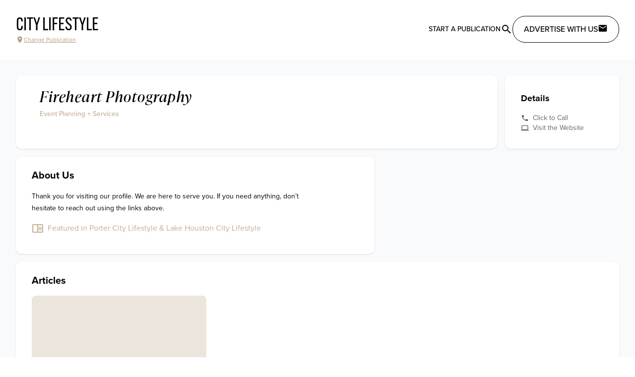

--- FILE ---
content_type: text/javascript
request_url: https://citylifestyle.com/_nuxt/BrevhrEI.js
body_size: 657
content:
import{_ as B}from"./Be3jnHmo.js";import{_ as C}from"./CF7QoKyV.js";import{d as q,r as k,N as M,c as _,j as N,l as R,i as L,o as u,p as F,w as P,b as v,M as U,f as i,F as $,e as j}from"./CpUcF0mY.js";const G=q({__name:"ArticleCardList",props:{variables:{type:null},query:{type:String},emitResult:{type:Boolean,default:!1},cols:{type:Number},maxCards:{default:null,type:[Number,null]}},emits:["result"],async setup(g,{emit:h}){let r,c;const o=h,e=g,m=k(e.variables.offset??0),f=M(),d=_(()=>{switch(e.query){case"getArticles":return"articles";case"getArticlesByBusiness":return"articlesByBusiness"}}),{data:s,pending:x}=([r,c]=N(()=>R("search-articles",()=>f(e.query,e.variables),{lazy:!0,watch:[e],transform:t=>{const a=t[d.value];return e.emitResult&&o("result",a),a}})),r=await r,c(),r);L(()=>{e.emitResult&&o("result",s.value)});const b=_(()=>{var n,l;const t=((n=s.value)==null?void 0:n.count)??0,a=((l=s.value)==null?void 0:l.items.length)??0;return(e.maxCards===null||e.maxCards>t)&&t>a});async function w(){return(await f(e.query,{...e.variables,offset:m.value}))[d.value]}async function A(){if(m.value+=e.variables.limit??0,s.value){const t=await w();s.value.items=[...s.value.items,...t.items],s.value.count=t.count,o("result",s.value)}}return(t,a)=>{const p=B,n=C;return u(),F(n,{count:t.variables.limit,loading:i(x),"skeleton-class":"rounded-lg h-[400px]",class:"gap-12 py-4","has-more":i(b),onNext:A},{default:P(()=>{var l;return[(u(!0),v($,null,U((l=i(s))==null?void 0:l.items,y=>(u(),v("li",{key:y.title},[j(p,{article:y,class:"h-full"},null,8,["article"])]))),128))]}),_:1},8,["count","loading","has-more"])}}});export{G as _};


--- FILE ---
content_type: text/javascript
request_url: https://citylifestyle.com/_nuxt/BwcnxuKj.js
body_size: 914
content:
import{_ as C}from"./q1HchmbD.js";import{_ as S}from"./BS7zlHab.js";import{d as k,r as v,aE as B,o as r,b as l,v as P,x as F,f as o,g as t,p,k as c,e as T,w as N,m as V,S as $,t as q,F as E}from"./CpUcF0mY.js";import{t as u,c as d,b as f}from"./Ogw2wdUg.js";import{u as A}from"./BkQOwprV.js";import{p as D}from"./CumY7_xc.js";const I={class:"flex items-end gap-4"},G=t("p",{class:"text-cl-gray-600 text-xs text-center"}," * After clicking submit, City Lifestyle will send you the promotional code for this offer. Additional information may be sent from this business or publication. ",-1),L={key:0,class:"flex flex-col gap-4 text-center rounded-xl py-6 px-12 m-4 bg-cl-light-900"},M=t("p",{class:"text-3xl font-display text-cl-brown-900"},"Promo Claimed!",-1),O={class:"text-sm text-cl-gray-600"},U=k({__name:"ClaimPromoForm",props:{promo:{type:null}},setup(h){const n=h,y=u(d({email:f().required().email()})),_=u(d({phone:f().matches(D,"Please enter a valid phone number.").required()})),m=v(!1),{handleSubmit:x,isSubmitting:b,meta:j}=A({validationSchema:n.promo.promoType==="emailCapture"?y:_}),i=x(async e=>{const a={promoId:n.promo.id,email:e.email??null,phone:e.phone??null};try{await B({lead:a}),m.value=!0}catch(s){console.error(s)}});return(e,a)=>{const s=C,g=S;return r(),l(E,null,[P(t("form",{onSubmit:a[0]||(a[0]=$((...w)=>o(i)&&o(i)(...w),["prevent"])),class:"flex flex-col gap-4"},[t("span",I,[e.promo.promoType==="emailCapture"?(r(),p(s,{key:0,name:"email",class:"w-full"})):e.promo.promoType==="phoneCapture"?(r(),p(s,{key:1,name:"phone",class:"w-full"})):c("",!0),T(g,{pending:o(b),class:"whitespace-nowrap"},{default:N(()=>[V("Claim Offer")]),_:1},8,["pending"])]),G],544),[[F,!o(m)]]),o(m)?(r(),l("div",L,[M,t("p",O,"Check your "+q(e.promo.promoType==="emailCapture"?"inbox":"text messages")+" for details about your newly claimed promotion.",1)])):c("",!0)],64)}}});export{U as _};
